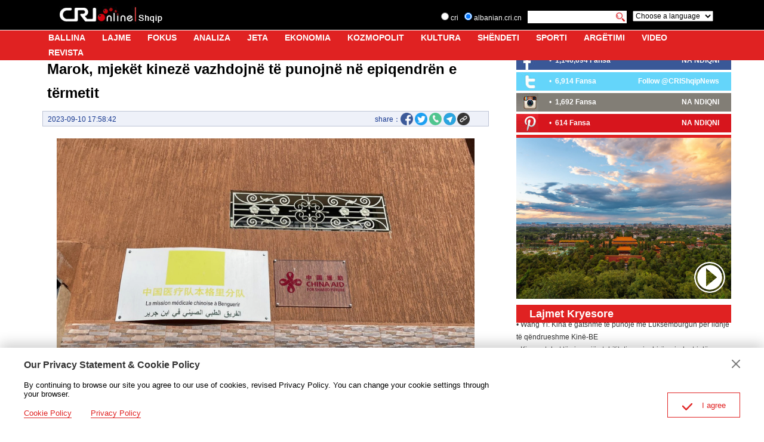

--- FILE ---
content_type: text/html
request_url: https://albanian.cri.cn/2023/09/10/ARTISI4G6x8nEwBaDQWWohFt230910.shtml
body_size: 8931
content:
 <!DOCTYPE html PUBLIC "-//W3C//DTD XHTML 1.0 Transitional//EN" "http://www.w3.org/TR/xhtml1/DTD/xhtml1-transitional.dtd">
<html xmlns="http://www.w3.org/1999/xhtml">
<head>
<meta http-equiv="Content-Type" content="text/html; charset=utf-8" />
<meta name="viewport" content="width=device-width,initial-scale=1.0, minimum-scale=1.0,maximum-scale=1.0,user-scalable=no">
<meta name="filetype" content="1">
<meta name="publishedtype" content="1">
<meta name="pagetype" content="1">
<meta name="format-detection" content="telephone=no">
<meta name="renderer" content="webkit|ie-comp|ie-stand">
<meta http-equiv="X-UA-Compatible" content="IE=edge,chrome=1">
<meta name="author" content="王蕾">
<meta name="source" content="">
<title>Marok, mjekët kinezë vazhdojnë të punojnë në epiqendrën e tërmetit</title>
<meta name="catalogs" content="PAGExgJnBO3ZDz7qX0PDEGst220414">
<meta name="contentid" content="ARTISI4G6x8nEwBaDQWWohFt230910">
<meta name="spm-id" content="C01159935835">
<meta name="keywords" content="">
<meta name="description" content="Një qendër mjekësore në qytetin qendror maroken të Ben Guerir është më e afërta që një ekip mjekësor nga Kina mund të arrijë në epiqendrën e tërmetit që goditi vendin e Afrikës Veriore të premten. Ekipi kinez vazhdon të punojë pavarësisht rrezikut të pasgoditjeve.">
<meta name="twitter:card" content="summary_large_image">
<meta property="og:title" content="Marok, mjekët kinezë vazhdojnë të punojnë në epiqendrën e tërmetit">
<meta property="og:image" content="https://p3crires.cri.cn/photoworkspace/cri/2023/09/10/2023091017572257221.jpg">
<meta property="og:description" content="Një qendër mjekësore në qytetin qendror maroken të Ben Guerir është më e afërta që një ekip mjekësor nga Kina mund të arrijë në epiqendrën e tërmetit që goditi vendin e Afrikës Veriore të premten. Ekipi kinez vazhdon të punojë pavarësisht rrezikut të pasgoditjeve.">
<meta name="twitter:title" content="Marok, mjekët kinezë vazhdojnë të punojnë në epiqendrën e tërmetit">
<meta name="twitter:description" content="Një qendër mjekësore në qytetin qendror maroken të Ben Guerir është më e afërta që një ekip mjekësor nga Kina mund të arrijë në epiqendrën e tërmetit që goditi vendin e Afrikës Veriore të premten. Ekipi kinez vazhdon të punojë pavarësisht rrezikut të pasgoditjeve.">
<meta name="twitter:image" content="https://p3crires.cri.cn/photoworkspace/cri/2023/09/10/2023091017572257221.jpg">
<link rel="stylesheet" href="//rcrires.cri.cn/photoAlbum/cri/templet/common/DEPA1658285436370994/public.css">
<link rel="stylesheet" href="//rcrires.cri.cn/photoAlbum/cri/templet/common/DEPA1658285469831800/bottom.css">
<script type="text/javascript" src="//rcrires.cri.cn/library/script/jquery-1.7.2.min.js"></script>
<script>
				if (window.innerWidth<=1024){
					autoRem();
				}

				function autoRem(){
					var view_width = document.getElementsByTagName('html')[0].getBoundingClientRect().width;

					var _html = document.getElementsByTagName('html')[0];
					view_width>1242?_html.style.fontSize = 1242 / 16 + 'px':_html.style.fontSize = view_width / 16 + 'px';
				}
				window.onresize = function(){
					if (window.innerWidth<=1024){
						autoRem();
					}
				}
			</script>
<script language="JavaScript">
				var url_domainname = location.href;
				var num_1 = url_domainname.split("//")[1];
				var domainame_ = num_1.split("/")[0];
				var type_ = num_1.split(".")[0];
				var commentTitle = "Marok, mjekët kinezë vazhdojnë të punojnë në epiqendrën e tërmetit"; //评论标题
				var itemid1 = "ARTISI4G6x8nEwBaDQWWohFt230910"; //正文页id，赋值给留言评论模块的参数之一
				var commentUrl = "https://albanian.cri.cn/2023/09/10/ARTISI4G6x8nEwBaDQWWohFt230910.shtml";
				var column_id = "TOPC1648803129714676";
				var sub_column_id = "PAGExgJnBO3ZDz7qX0PDEGst220414";
				var domainname = domainame_;
				var sobey_video_flag = '';
				var type = type_;
				var pindao_1 = "CHAL1648801159935835";
				var dateNum = (new Date()).toLocaleDateString() + " " + (new Date()).toLocaleTimeString();
				var times_str = dateNum.replace(/年/g, '-').replace(/月/g, '-').replace(/日/g, '-').replace(/:/g, '-');
				var new_str = times_str.replace(/ /g, '-');
				var arr = new_str.split("-");
				var datum = new Date(Date.UTC(arr[0], arr[1] - 1, arr[2] - 2, arr[3] - 8, arr[4], arr[5]));
				var timeint = datum.getTime() / 1000;
				var html;
				var sorts_dianji = sub_column_id + ',' + column_id + ',' + itemid1.substring(0, 4); /*点击量sorts值*/
				var searchkeywords = "";
				var commentbreif = "Një qendër mjekësore në qytetin qendror maroken të Ben Guerir është më e afërta që një ekip mjekësor nga Kina mund të arrijë në epiqendrën e tërmetit që goditi vendin e Afrikës Veriore të premten. Ekipi kinez vazhdon të punojë pavarësisht rrezikut të pasgoditjeve.";
				var commentimg3 = "";
				var commentimg2 = "";
				var commentimg1 = "https://p3crires.cri.cn/photoworkspace/cri/2023/09/10/2023091017572257221.jpg";
				var commentimg0 = "";
				var commentimg = commentimg3;
				if (commentimg3 == "") {
					commentimg = commentimg2;
				}
				if (commentimg2 == "") {
					commentimg = commentimg1;
				}
				if (commentimg1 == "") {
					commentimg = commentimg0;
				}
				if (commentimg.split("//")[0] == '' || commentimg.split("//")[0] == 'http:') {
					commentimg = "https://" + commentimg.split("//")[1];
				}
			</script>
<script type="text/javascript">
				var publishDate ="";
			</script>
</head>
<body>
<script>
			with(document)with(body)with(insertBefore(createElement("script"),firstChild))setAttribute("exparams","v_id=&aplus&",id="tb-beacon-aplus",src=(location>"https"?"//js":"//js")+".data.cctv.com/__aplus_plugin_cctv.js,aplus_plugin_aplus_u.js")
		</script>
<div class="page_wrap">
<div class="albanian_header_wrap clearfix nav-fixedTop" id="headCon">
<div class="header_inner">
<div class="logo"><a href="//albanian.cri.cn/index.shtml" class="logo_cri"></a><a href="//albanian.cri.cn/index.shtml" class="logo_site"></a></div>
<div class="search">
<div class="serchlang">
<form method="get" action="//www.google.com/search" class="clearfix">
<div class="serchlang1"><input type="radio" name="sitesearch" value=""> cri</div>
<div class="serchlang2"><input type="radio" name="sitesearch" value="albanian.cri.cn" checked=""> albanian.cri.cn</div>
<div class="serchlang3"><input type="text" name="q" value=""></div>
<div class="serchlang4"><input type="image" src="//p5crires.cri.cn/photoAlbum/cri/templet/common/DEPA1658285436370994/h5index_06.jpg" class="btnserch" name="btnG" value="search"></div><input type="hidden" name="ie" value="iso-8859-2"><input type="hidden" name="oe" value="iso-8859-2"><input type="hidden" name="hl" value="sq"><input type="hidden" name="domains" value="albanian.cri.cn">
</form>
</div>
<div class="choose"><select onchange="location.href=this.options[this.selectedIndex].value;" name="language">
<option>Choose a language</option>
<option value="http://www.cri.cn/index.html?lang=zh-CN">  Chinese Simplified</option>
<option value="http://big5.cri.cn/">  Chinese Traditional</option>
<option value="http://albanian.cri.cn">  Albanian</option>
<option value="http://arabic.cri.cn">  Arabic</option>
<option value="http://belarusian.cri.cn/">  Belarusian</option>
<option value="http://bengali.cri.cn">  Bengali</option>
<option value="http://bulgarian.cri.cn">  Bulgarian</option>
<option value="http://cambodian.cri.cn">  Cambodian</option>
<option value="http://croatian.cri.cn">  Croatian</option>
<option value="http://czech.cri.cn">  Czech</option>
<option value="http://english.cri.cn">  English</option>
<option value="http://esperanto.cri.cn">  Esperanto</option>
<option value="http://filipino.cri.cn">  Filipino</option>
<option value="http://french.cri.cn">  French</option>
<option value="http://german.cri.cn">  German</option>
<option value="http://greek.cri.cn/">  Greek</option>
<option value="http://hausa.cri.cn">  Hausa</option>
<option value="http://hebrew.cri.cn/">  Hebrew</option>
<option value="http://hindi.cri.cn">  Hindi</option>
<option value="http://hungarian.cri.cn">  Hungarian</option>
<option value="http://indonesian.cri.cn">  Indonesian</option>
<option value="http://italian.cri.cn">  Italian</option>
<option value="http://japanese.cri.cn">  Japanese</option>
<option value="http://korean.cri.cn">  Korean</option>
<option value="http://laos.cri.cn">  Laos</option>
<option value="http://malay.cri.cn">  Malay</option>
<option value="http://mongol.cri.cn">  Mongol</option>
<option value="http://myanmar.cri.cn">  Myanmar</option>
<option value="http://nepal.cri.cn">  Nepal</option>
<option value="http://persian.cri.cn">  Persian</option>
<option value="http://polish.cri.cn">  Polish</option>
<option value="http://portuguese.cri.cn">  Portuguese</option>
<option value="http://pushtu.cri.cn">  Pushtu</option>
<option value="http://romanian.cri.cn">  Romanian</option>
<option value="http://russian.cri.cn">  Russian</option>
<option value="http://serbian.cri.cn">  Serbian</option>
<option value="http://sinhalese.cri.cn">  Sinhalese</option>
<option value="http://espanol.cri.cn">  Spanish</option>
<option value="http://swahili.cri.cn">  Swahili</option>
<option value="http://tamil.cri.cn">  Tamil</option>
<option value="http://thai.cri.cn">  Thai</option>
<option value="http://turkish.cri.cn/">  Turkish</option>
<option value="http://ukrainian.cri.cn">  Ukrainian</option>
<option value="http://urdu.cri.cn">  Urdu</option>
<option value="http://vietnamese.cri.cn">  Vietnamese</option>
<option value="">----------</option>
</select></div>
<div class="moreNav">
<div class="moreNav-btn"></div>
</div>
</div>
</div>
<div class="nav">
<div class="nav-wrapper">
<ul class="clearfix">
<li><a href="//albanian.cri.cn/index.shtml" target="_blank">BALLINA</a></li>
<li><a href="//albanian.cri.cn/lajme/index.shtml" target="_blank">LAJME</a></li>
<li><a href="//albanian.cri.cn/fokus/index.shtml" target="_blank">FOKUS</a></li>
<li><a href="//albanian.cri.cn/analiza/index.shtml" target="_blank">ANALIZA</a></li>
<li><a href="//albanian.cri.cn/jeta/index.shtml" target="_blank">JETA</a></li>
<li><a href="//albanian.cri.cn/ekonomia/index.shtml" target="_blank">EKONOMIA</a></li>
<li><a href="//albanian.cri.cn/kozmopolit/index.shtml" target="_blank"> KOZMOPOLIT </a></li>
<li><a href="//albanian.cri.cn/kultura/index.shtml" target="_blank">KULTURA </a></li>
<li><a href="//albanian.cri.cn/shendeti/index.shtml" target="_blank">SHËNDETI</a></li>
<li><a href="//albanian.cri.cn/sporti/index.shtml" target="_blank">SPORTI</a></li>
<li><a href="//albanian.cri.cn/argetimi/index.shtml" target="_blank">ARGËTIMI</a></li>
<li><a href="//albanian.cri.cn/video/index.shtml" target="_blank">VIDEO</a></li>
<li><a href="//albanian.cri.cn/revista/index.shtml" target="_blank">REVISTA</a></li>
</ul>
</div>
</div>
</div>
<div class="main">
<div class="column_wrapper">
<div class="col_w780_l">
<div class="albanian_details">
<div class="list-title" id="atitle">Marok, mjekët kinezë vazhdojnë të punojnë në epiqendrën e tërmetit</div>
<div class="list-brief">
<span id="apublishtime" class="apublishtime span-first">2023-09-10 17:58:42</span>
<div class="detail-print">
<span class="share">share：</span>
<div class="share_con">
<a data-cmd='fbook'><img src="//p1crires.cri.cn/photoAlbum/cri/templet/common/DEPA1646900633723801/share-facebook-icon.png"></a>
<a data-cmd='twi'><img src="//p1crires.cri.cn/photoAlbum/cri/templet/common/DEPA1646900633723801/share-twitter-icon.png"></a>
<a class="whatsapp" href="javascript:whatsApp();"><img src="//p5crires.cri.cn/photoAlbum/cri/templet/common/DEPA1658285436370994/whatsapp.png"></a>
<a class="telegram"><img src="//p5crires.cri.cn/photoAlbum/cri/templet/common/DEPA1658285436370994/Telegram.png">
<a class="copyPathBtn" style="margin-left: 2px;"><img src="//p1crires.cri.cn/photoAlbum/cri/templet/common/DEPA1646900633723801/share-copy-icon.png">
<div class="copySuccessBox copyBox"></div>
<div class="copyErrorBox copyBox"></div>
</a>
</div>
<script src="https://rcrires.cri.cn/photoAlbum/cri/templet/common/DEPA1647501246271722/clipboard.js" type="text/javascript" charset="utf-8"></script>
<script type="text/javascript">
											//底层页复制链接
											$('.copyPathBtn').click(function(){
												if ($('.copyPathBtn').length > 0) {
													var clipboard = new ClipboardJS('.copyPathBtn', {
														text: function(trigger) {
															return location.href;
														}
													});
													clipboard.on('success', function() {
														$('.copySuccessBox').fadeIn();
														setTimeout(function() {
															$('.copySuccessBox').fadeOut();
														}, 3000)
													});
													clipboard.on('error', function(e) {
														$('.copyErrorBox').fadeIn();
														setTimeout(function() {
															$('.copyErrorBox').fadeOut();
														}, 1000)
													});
												}
											})
											function whatsApp(contentId){
												u = location.href;
												t =  document.title;		
												locationUrl="whatsapp://send?text="+ encodeURIComponent(t) + encodeURIComponent("\n\n"+u)+"&via=lopscoop";
												window.open(locationUrl, 'Whatsapp', 'width=640,height=580')
											}
										</script>
<div class="clear"></div>
</div>
</div>
<div id="abody" class="abody">
<p style="text-align: center;" class="photo_img_20190808"><img src="https://p2crires.cri.cn/photoworkspace/cri/contentimg/2023/09/10/2023091017572257221.jpg" alt="foto nga CGTN" width="1000"/></p><p style="text-align: center;" class="photo_alt_20190808"><em> </em><span style="color: rgb(127, 127, 127);"><em>foto nga CGTN</em></span></p><p>Nj&euml; qend&euml;r mjek&euml;sore n&euml; qytetin qendror maroken t&euml; Ben Guerir &euml;sht&euml; m&euml; e af&euml;rta q&euml; nj&euml; ekip mjek&euml;sor nga Kina mund t&euml; arrij&euml; n&euml; epiqendr&euml;n e t&euml;rmetit q&euml; goditi vendin e Afrik&euml;s Veriore t&euml; premten.<br/></p><p>Ekipi kinez vazhdon t&euml; punoj&euml; pavar&euml;sisht rrezikut t&euml; pasgoditjeve. (Wang Lei/ La&ccedil;i)</p>
</div>
</div>
</div>
<div class="col_w390">
<div class="right_share_ind pl_r10">
<div class="fb1">
<div class="fb1l">
<ul>
<li>
<h3>
• <strong>
<a href="https://www.facebook.com/CMGShqip/" target="_blank">1,146,694 Fansa</a>
</strong>
</h3>
</li>
</ul>
<ul><li class="lx-more"></li></ul>
</div>
<div class="fb1r">
<a href="https://www.facebook.com/CMGShqip/" target="_blank">NA NDIQNI</a>
</div>
</div>
<div class="fb2">
<div class="fb1l">
<ul>
<li>
<h3>
• <strong>
<a href="https://twitter.com/RadioEjani" target="_blank">6,914 Fansa</a>
</strong>
</h3>
</li>
</ul>
<ul><li class="lx-more"></li></ul>
</div>
<div class="fb1r">
<a href="https://twitter.com/RadioEjani" target="_blank">Follow @CRIShqipNews</a>
</div>
</div>
<div class="fb3">
<div class="fb1l">
<ul>
<li>
<h3>
• <strong>
<a href="https://www.instagram.com/ejanistudio/" target="_blank">1,692 Fansa</a>
</strong>
</h3>
</li>
</ul>
<ul><li class="lx-more"></li></ul>
</div>
<div class="fb1r">
<a href="https://www.instagram.com/ejanistudio/" target="_blank">NA NDIQNI</a>
</div>
</div>
<div class="fb4">
<div class="fb1l">
<ul>
<li>
<h3>
• <strong>
<a href="https://www.pinterest.com/crishqip/" target="_blank">614 Fansa</a>
</strong>
</h3>
</li>
</ul>
<ul><li class="lx-more"></li></ul>
</div>
<div class="fb1r">
<a href="https://www.pinterest.com/crishqip/" target="_blank">NA NDIQNI</a>
</div>
</div>
</div>
<div class="md_albanian  md_top0" id="ELMTli0JPJFTsi6XWdLIMgAc220727">
<div class="md_hdc"><b></b></div>
<div class="md_hd">
<span class="mh_option">
</span>
</div>
<div class="md_bd" id="SUBD1658906385021198">
<div class="ty_pic_txt03 albanian_con06">
<ul class="pic_txt_list">
<li class="first">
<div class="img_box">
<a href="https://albanian.cri.cn/video/index.shtml" target="_blank">
<img src="https://p5crires.cri.cn/photoAlbum/cri/page/performance/img/2024/7/30/1722329361584_967.jpg" alt="">
<i class="play_btn"><span class="time"></span></i>
</a>
</div>
<div class="text_box">
<div class="tit"><a href=""></a></div>
<div class="brief"><a href=""></a></div>
<div class="subtime"></div>
</div>
<div class="clear"></div>
</li>
</ul>
<div class="clear"></div>
<div class="more-btn" style="display: none;">
<a href="javascript:;url" class="right">
<i></i>
</a>
</div>
<div class="clear"></div>
</div>
</div>
<div class="md_ftc"><b></b></div>
</div>
<div class="md_albanian  title_full_width" id="ELMT527TDzUYhs3fbPaaK0Lg220727">
<div class="md_hdc"><b></b></div>
<div class="md_hd">
<span class="mh_title">
Lajmet Kryesore
</span>
<span class="mh_option">
</span>
</div>
<div class="md_bd" id="SUBD1658906504528265">
<div class="albanian_con09">
<ul id="LajmetScrollTop-item">
<li>
<div class="text_box">
<div class="tit">
<a href="https://albanian.cri.cn/2024/11/26/ARTIqVbhfqN8qKmlq5Tva2Bt241126.shtml" target="_blank">• PKK-ja dhe partitë politike të vendeve të EQL-së bien dakord të forcojnë bashkëpunimin</a>
</div>
</div>
<div class="clear"></div>
</li>
<li>
<div class="text_box">
<div class="tit">
<a href="https://albanian.cri.cn/2024/11/26/ARTIVqwMpue5b3HafGptVZ8c241126.shtml" target="_blank">• Kina kryen një operacion kreditimi afatmesëm për të mbështetur likuiditetin bankar</a>
</div>
</div>
<div class="clear"></div>
</li>
<li>
<div class="text_box">
<div class="tit">
<a href="https://albanian.cri.cn/2024/11/26/ARTIp1b1wdziMW3mqpvvu8IG241126.shtml" target="_blank">• Wang Yi: Kina e gatshme të punojë me Luksemburgun për lidhje të qëndrueshme Kinë-BE</a>
</div>
</div>
<div class="clear"></div>
</li>
<li>
<div class="text_box">
<div class="tit">
<a href="https://albanian.cri.cn/2024/11/26/ARTIBwAoa7z7VRFojRJ2xnAR241126.shtml" target="_blank">• Kina zotohet të sigurojë stabilitetin e zinxhirëve industrialë globalë të furnizimit</a>
</div>
</div>
<div class="clear"></div>
</li>
<li>
<div class="text_box">
<div class="tit">
<a href="https://albanian.cri.cn/2024/11/25/ARTI3xz6nZwg7EY116eGgtVN241125.shtml" target="_blank">• Ministria e Jashtme e Kinës: Pjesëmarrja e Presidentit Xi në APEC dhe G20, si edhe vizitat shtetërore në Peru e Brazil, shënojnë një udhëtim miqësie dhe bashkëpunimi</a>
</div>
</div>
<div class="clear"></div>
</li>
<li>
<div class="text_box">
<div class="tit">
<a href="https://albanian.cri.cn/2024/11/25/ARTII9uFXcyZT1LTJNDAWnNx241125.shtml" target="_blank">• Botohet Libri i fjalimeve të Presidentit Xi mbi qeverisjen e bazuar në ligjin e ushtrisë</a>
</div>
</div>
<div class="clear"></div>
</li>
<li>
<div class="text_box">
<div class="tit">
<a href="https://albanian.cri.cn/2024/11/25/ARTIypkBFpxyJ0dLqGk8iKAX241125.shtml" target="_blank">• Kina thekson rolin e administrimit gjyqësor në zgjidhjen e mosmarrëveshjeve</a>
</div>
</div>
<div class="clear"></div>
</li>
<li>
<div class="text_box">
<div class="tit">
<a href="https://albanian.cri.cn/2024/11/25/ARTIkbzHedN1Dl9Uz06SdpEu241125.shtml" target="_blank">• Rojat bregdetare të Kinës dhe Vietnamit do të kryejë patrullimin e 28-të të përbashkët</a>
</div>
</div>
<div class="clear"></div>
</li>
<li>
<div class="text_box">
<div class="tit">
<a href="https://albanian.cri.cn/2024/11/25/ARTIardRGUzoMgQm36lMjeUh241125.shtml" target="_blank">• Kina do të ndërtojë mbi 100 matrica të besueshme të të dhënave deri në vitin 2028</a>
</div>
</div>
<div class="clear"></div>
</li>
<li>
<div class="text_box">
<div class="tit">
<a href="https://albanian.cri.cn/2024/11/25/ARTIIz5DjBEk6WDoutI07dxB241125.shtml" target="_blank">• Ligjvënësi më i lartë i Kinës viziton Portugalinë. Synon një bashkëpunim më të ngushtë</a>
</div>
</div>
<div class="clear"></div>
</li>
<li>
<div class="text_box">
<div class="tit">
<a href="https://albanian.cri.cn/2024/11/22/ARTIwRaDEG6qWohuvPuDPGNo241122.shtml" target="_blank">• Krijohet komisioni profesional i inteligjencës artificiale pranë Konferencës Botërore të Internetit</a>
</div>
</div>
<div class="clear"></div>
</li>
<li>
<div class="text_box">
<div class="tit">
<a href="https://albanian.cri.cn/2024/11/22/ARTIalbPksvh7elhCUxNQIwZ241122.shtml" target="_blank">• Nis plani i bashkëpunimit të Qendrave të Mendimit në Konferencën Botërore të Internetit</a>
</div>
</div>
<div class="clear"></div>
</li>
</ul>
<ul id="LajmetScrollTop-item-copy"></ul>
<div class="clear"></div>
</div>
</div>
<div class="md_ftc"><b></b></div>
</div>
<div class="albanian_ind02">
<ul>
<li>
<a href="https://play.google.com/store/apps/details?id=com.CRIOnline.ChinaAlbanianNews" target="_blank">
<img src="https://p1crires.cri.cn/photoAlbum/cri/page/performance/img/2024/3/4/1709542565858_883.jpg" width="390" height="195">
</a>
</li>
<li>
<a href="https://apps.apple.com/cn/app/ejani/id1381313146?l=en" target="_blank">
<img src="https://p4crires.cri.cn/photoAlbum/cri/page/performance/img/2024/3/4/1709542581548_944.jpg" width="390" height="195">
</a>
</li>
</ul>
</div>
</div>
</div>
</div>
<div id="footer">
<div class="albanian_footer_wrap">
<div class="copyright">China Radio International.CRI. All Rights Reserved.<br>16A Shijingshan Road, Beijing, China</div>
</div>
</div>
</div>
<script>
					// Global site tag (gtag.js) - Google Analytics

					var dom = document.createElement("script");
					dom.src = "https://www.googletagmanager.com/gtag/js?id=G-0HHV3Q8F1C";
					dom.async = 'async';
					var s = document.getElementsByTagName("script")[0];
					s.parentNode.insertBefore(dom, s);

					window.dataLayer = window.dataLayer || [];

					function gtag() {
						dataLayer.push(arguments);
					}
					gtag('js', new Date());
					gtag('config', 'G-0HHV3Q8F1C');




					// 欧拉统计报表 统计代码
					var _paq = [];
					_paq.push(['trackPageView']);
					_paq.push(['enableLinkTracking']);
					(function() {
						var u = "//matomo.meldingcloud.com/";
						_paq.push(['setTrackerUrl', u + 'matomo.php']);
						_paq.push(['setSiteId', '10']);
						var d = document,
							g = d.createElement('script'),
							s = d.getElementsByTagName('script')[0];
						g.type = 'text/javascript';
						g.async = true;
						g.defer = true;
						g.src = u + 'matomo.js';
						s.parentNode.insertBefore(g, s);
					})();
						//fb推广统计代码1

						! function(f, b, e, v, n, t, s) {
							if (f.fbq) return;
							n = f.fbq = function() {
								n.callMethod ?
									n.callMethod.apply(n, arguments) : n.queue.push(arguments)
							};
							if (!f._fbq) f._fbq = n;
							n.push = n;
							n.loaded = !0;
							n.version = '2.0';
							n.queue = [];
							t = b.createElement(e);
							t.async = !0;
							t.src = v;
							t.id = 'MetaPixelCode';
							s = b.getElementsByTagName(e)[0];
							s.parentNode.insertBefore(t, s)
						}(window, document, 'script', 'https://connect.facebook.net/en_US/fbevents.js');
						fbq('init', '4580569768714314');
						fbq('track', 'PageView');
						$('#MetaPixelCode').after('<noscript>< img height="1" width="1" style="display:none"src="https://www.facebook.com/tr?id=4580569768714314&ev=PageView&noscript=1"/></noscript>')

						//fb推广统计代码2
						! function(f, b, e, v, n, t, s) {
							if (f.fbq) return;
							n = f.fbq = function() {
								n.callMethod ?
									n.callMethod.apply(n, arguments) : n.queue.push(arguments)
							};
							if (!f._fbq) f._fbq = n;
							n.push = n;
							n.loaded = !0;
							n.version = '2.0';
							n.queue = [];
							t = b.createElement(e);
							t.async = !0;
							t.src = v;
							t.id = 'MetaPixelCode';
							s = b.getElementsByTagName(e)[0];
							s.parentNode.insertBefore(t, s)
						}(window, document, 'script', 'https://connect.facebook.net/en_US/fbevents.js');
						fbq('init', '514174860241230');
						fbq('track', 'PageView');
						$('#MetaPixelCode').after('<noscript>< img height="1" width="1" style="display:none"src="https://www.facebook.com/tr?id=514174860241230&ev=PageView&noscript=1"/></noscript>')
				</script>
<script src="//rcrires.cri.cn/library/script/mobile_changeSize.js" type="text/javascript" charset="utf-8"></script>
<script src="//rcrires.cri.cn/photoAlbum/cri/templet/common/DEPA1658285469831800/index_albanian_detail.js"></script>
<script src="//rcrires.cri.cn/library/script/shareToSnsCommon1.1.js" type="text/javascript" charset="utf-8"></script>
</body>
</html>

--- FILE ---
content_type: application/javascript
request_url: https://p.data.cctv.com/ge.js
body_size: 69
content:
window.goldlog=(window.goldlog||{});goldlog.Etag="NOH9IeanT1gCARLZPmtrt5+8";goldlog.stag=2;